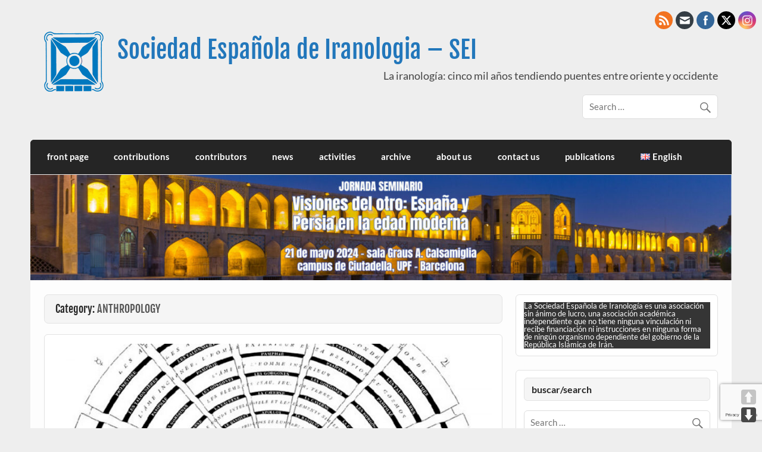

--- FILE ---
content_type: text/html; charset=utf-8
request_url: https://www.google.com/recaptcha/api2/anchor?ar=1&k=6LcK1HAmAAAAAEkJBzCkoNSfGhW3bIu9oxkcZVOO&co=aHR0cHM6Ly9pcmFub2xvZ2lhLmVzOjQ0Mw..&hl=en&v=PoyoqOPhxBO7pBk68S4YbpHZ&size=invisible&anchor-ms=20000&execute-ms=30000&cb=l0wpjzxnqcs9
body_size: 48772
content:
<!DOCTYPE HTML><html dir="ltr" lang="en"><head><meta http-equiv="Content-Type" content="text/html; charset=UTF-8">
<meta http-equiv="X-UA-Compatible" content="IE=edge">
<title>reCAPTCHA</title>
<style type="text/css">
/* cyrillic-ext */
@font-face {
  font-family: 'Roboto';
  font-style: normal;
  font-weight: 400;
  font-stretch: 100%;
  src: url(//fonts.gstatic.com/s/roboto/v48/KFO7CnqEu92Fr1ME7kSn66aGLdTylUAMa3GUBHMdazTgWw.woff2) format('woff2');
  unicode-range: U+0460-052F, U+1C80-1C8A, U+20B4, U+2DE0-2DFF, U+A640-A69F, U+FE2E-FE2F;
}
/* cyrillic */
@font-face {
  font-family: 'Roboto';
  font-style: normal;
  font-weight: 400;
  font-stretch: 100%;
  src: url(//fonts.gstatic.com/s/roboto/v48/KFO7CnqEu92Fr1ME7kSn66aGLdTylUAMa3iUBHMdazTgWw.woff2) format('woff2');
  unicode-range: U+0301, U+0400-045F, U+0490-0491, U+04B0-04B1, U+2116;
}
/* greek-ext */
@font-face {
  font-family: 'Roboto';
  font-style: normal;
  font-weight: 400;
  font-stretch: 100%;
  src: url(//fonts.gstatic.com/s/roboto/v48/KFO7CnqEu92Fr1ME7kSn66aGLdTylUAMa3CUBHMdazTgWw.woff2) format('woff2');
  unicode-range: U+1F00-1FFF;
}
/* greek */
@font-face {
  font-family: 'Roboto';
  font-style: normal;
  font-weight: 400;
  font-stretch: 100%;
  src: url(//fonts.gstatic.com/s/roboto/v48/KFO7CnqEu92Fr1ME7kSn66aGLdTylUAMa3-UBHMdazTgWw.woff2) format('woff2');
  unicode-range: U+0370-0377, U+037A-037F, U+0384-038A, U+038C, U+038E-03A1, U+03A3-03FF;
}
/* math */
@font-face {
  font-family: 'Roboto';
  font-style: normal;
  font-weight: 400;
  font-stretch: 100%;
  src: url(//fonts.gstatic.com/s/roboto/v48/KFO7CnqEu92Fr1ME7kSn66aGLdTylUAMawCUBHMdazTgWw.woff2) format('woff2');
  unicode-range: U+0302-0303, U+0305, U+0307-0308, U+0310, U+0312, U+0315, U+031A, U+0326-0327, U+032C, U+032F-0330, U+0332-0333, U+0338, U+033A, U+0346, U+034D, U+0391-03A1, U+03A3-03A9, U+03B1-03C9, U+03D1, U+03D5-03D6, U+03F0-03F1, U+03F4-03F5, U+2016-2017, U+2034-2038, U+203C, U+2040, U+2043, U+2047, U+2050, U+2057, U+205F, U+2070-2071, U+2074-208E, U+2090-209C, U+20D0-20DC, U+20E1, U+20E5-20EF, U+2100-2112, U+2114-2115, U+2117-2121, U+2123-214F, U+2190, U+2192, U+2194-21AE, U+21B0-21E5, U+21F1-21F2, U+21F4-2211, U+2213-2214, U+2216-22FF, U+2308-230B, U+2310, U+2319, U+231C-2321, U+2336-237A, U+237C, U+2395, U+239B-23B7, U+23D0, U+23DC-23E1, U+2474-2475, U+25AF, U+25B3, U+25B7, U+25BD, U+25C1, U+25CA, U+25CC, U+25FB, U+266D-266F, U+27C0-27FF, U+2900-2AFF, U+2B0E-2B11, U+2B30-2B4C, U+2BFE, U+3030, U+FF5B, U+FF5D, U+1D400-1D7FF, U+1EE00-1EEFF;
}
/* symbols */
@font-face {
  font-family: 'Roboto';
  font-style: normal;
  font-weight: 400;
  font-stretch: 100%;
  src: url(//fonts.gstatic.com/s/roboto/v48/KFO7CnqEu92Fr1ME7kSn66aGLdTylUAMaxKUBHMdazTgWw.woff2) format('woff2');
  unicode-range: U+0001-000C, U+000E-001F, U+007F-009F, U+20DD-20E0, U+20E2-20E4, U+2150-218F, U+2190, U+2192, U+2194-2199, U+21AF, U+21E6-21F0, U+21F3, U+2218-2219, U+2299, U+22C4-22C6, U+2300-243F, U+2440-244A, U+2460-24FF, U+25A0-27BF, U+2800-28FF, U+2921-2922, U+2981, U+29BF, U+29EB, U+2B00-2BFF, U+4DC0-4DFF, U+FFF9-FFFB, U+10140-1018E, U+10190-1019C, U+101A0, U+101D0-101FD, U+102E0-102FB, U+10E60-10E7E, U+1D2C0-1D2D3, U+1D2E0-1D37F, U+1F000-1F0FF, U+1F100-1F1AD, U+1F1E6-1F1FF, U+1F30D-1F30F, U+1F315, U+1F31C, U+1F31E, U+1F320-1F32C, U+1F336, U+1F378, U+1F37D, U+1F382, U+1F393-1F39F, U+1F3A7-1F3A8, U+1F3AC-1F3AF, U+1F3C2, U+1F3C4-1F3C6, U+1F3CA-1F3CE, U+1F3D4-1F3E0, U+1F3ED, U+1F3F1-1F3F3, U+1F3F5-1F3F7, U+1F408, U+1F415, U+1F41F, U+1F426, U+1F43F, U+1F441-1F442, U+1F444, U+1F446-1F449, U+1F44C-1F44E, U+1F453, U+1F46A, U+1F47D, U+1F4A3, U+1F4B0, U+1F4B3, U+1F4B9, U+1F4BB, U+1F4BF, U+1F4C8-1F4CB, U+1F4D6, U+1F4DA, U+1F4DF, U+1F4E3-1F4E6, U+1F4EA-1F4ED, U+1F4F7, U+1F4F9-1F4FB, U+1F4FD-1F4FE, U+1F503, U+1F507-1F50B, U+1F50D, U+1F512-1F513, U+1F53E-1F54A, U+1F54F-1F5FA, U+1F610, U+1F650-1F67F, U+1F687, U+1F68D, U+1F691, U+1F694, U+1F698, U+1F6AD, U+1F6B2, U+1F6B9-1F6BA, U+1F6BC, U+1F6C6-1F6CF, U+1F6D3-1F6D7, U+1F6E0-1F6EA, U+1F6F0-1F6F3, U+1F6F7-1F6FC, U+1F700-1F7FF, U+1F800-1F80B, U+1F810-1F847, U+1F850-1F859, U+1F860-1F887, U+1F890-1F8AD, U+1F8B0-1F8BB, U+1F8C0-1F8C1, U+1F900-1F90B, U+1F93B, U+1F946, U+1F984, U+1F996, U+1F9E9, U+1FA00-1FA6F, U+1FA70-1FA7C, U+1FA80-1FA89, U+1FA8F-1FAC6, U+1FACE-1FADC, U+1FADF-1FAE9, U+1FAF0-1FAF8, U+1FB00-1FBFF;
}
/* vietnamese */
@font-face {
  font-family: 'Roboto';
  font-style: normal;
  font-weight: 400;
  font-stretch: 100%;
  src: url(//fonts.gstatic.com/s/roboto/v48/KFO7CnqEu92Fr1ME7kSn66aGLdTylUAMa3OUBHMdazTgWw.woff2) format('woff2');
  unicode-range: U+0102-0103, U+0110-0111, U+0128-0129, U+0168-0169, U+01A0-01A1, U+01AF-01B0, U+0300-0301, U+0303-0304, U+0308-0309, U+0323, U+0329, U+1EA0-1EF9, U+20AB;
}
/* latin-ext */
@font-face {
  font-family: 'Roboto';
  font-style: normal;
  font-weight: 400;
  font-stretch: 100%;
  src: url(//fonts.gstatic.com/s/roboto/v48/KFO7CnqEu92Fr1ME7kSn66aGLdTylUAMa3KUBHMdazTgWw.woff2) format('woff2');
  unicode-range: U+0100-02BA, U+02BD-02C5, U+02C7-02CC, U+02CE-02D7, U+02DD-02FF, U+0304, U+0308, U+0329, U+1D00-1DBF, U+1E00-1E9F, U+1EF2-1EFF, U+2020, U+20A0-20AB, U+20AD-20C0, U+2113, U+2C60-2C7F, U+A720-A7FF;
}
/* latin */
@font-face {
  font-family: 'Roboto';
  font-style: normal;
  font-weight: 400;
  font-stretch: 100%;
  src: url(//fonts.gstatic.com/s/roboto/v48/KFO7CnqEu92Fr1ME7kSn66aGLdTylUAMa3yUBHMdazQ.woff2) format('woff2');
  unicode-range: U+0000-00FF, U+0131, U+0152-0153, U+02BB-02BC, U+02C6, U+02DA, U+02DC, U+0304, U+0308, U+0329, U+2000-206F, U+20AC, U+2122, U+2191, U+2193, U+2212, U+2215, U+FEFF, U+FFFD;
}
/* cyrillic-ext */
@font-face {
  font-family: 'Roboto';
  font-style: normal;
  font-weight: 500;
  font-stretch: 100%;
  src: url(//fonts.gstatic.com/s/roboto/v48/KFO7CnqEu92Fr1ME7kSn66aGLdTylUAMa3GUBHMdazTgWw.woff2) format('woff2');
  unicode-range: U+0460-052F, U+1C80-1C8A, U+20B4, U+2DE0-2DFF, U+A640-A69F, U+FE2E-FE2F;
}
/* cyrillic */
@font-face {
  font-family: 'Roboto';
  font-style: normal;
  font-weight: 500;
  font-stretch: 100%;
  src: url(//fonts.gstatic.com/s/roboto/v48/KFO7CnqEu92Fr1ME7kSn66aGLdTylUAMa3iUBHMdazTgWw.woff2) format('woff2');
  unicode-range: U+0301, U+0400-045F, U+0490-0491, U+04B0-04B1, U+2116;
}
/* greek-ext */
@font-face {
  font-family: 'Roboto';
  font-style: normal;
  font-weight: 500;
  font-stretch: 100%;
  src: url(//fonts.gstatic.com/s/roboto/v48/KFO7CnqEu92Fr1ME7kSn66aGLdTylUAMa3CUBHMdazTgWw.woff2) format('woff2');
  unicode-range: U+1F00-1FFF;
}
/* greek */
@font-face {
  font-family: 'Roboto';
  font-style: normal;
  font-weight: 500;
  font-stretch: 100%;
  src: url(//fonts.gstatic.com/s/roboto/v48/KFO7CnqEu92Fr1ME7kSn66aGLdTylUAMa3-UBHMdazTgWw.woff2) format('woff2');
  unicode-range: U+0370-0377, U+037A-037F, U+0384-038A, U+038C, U+038E-03A1, U+03A3-03FF;
}
/* math */
@font-face {
  font-family: 'Roboto';
  font-style: normal;
  font-weight: 500;
  font-stretch: 100%;
  src: url(//fonts.gstatic.com/s/roboto/v48/KFO7CnqEu92Fr1ME7kSn66aGLdTylUAMawCUBHMdazTgWw.woff2) format('woff2');
  unicode-range: U+0302-0303, U+0305, U+0307-0308, U+0310, U+0312, U+0315, U+031A, U+0326-0327, U+032C, U+032F-0330, U+0332-0333, U+0338, U+033A, U+0346, U+034D, U+0391-03A1, U+03A3-03A9, U+03B1-03C9, U+03D1, U+03D5-03D6, U+03F0-03F1, U+03F4-03F5, U+2016-2017, U+2034-2038, U+203C, U+2040, U+2043, U+2047, U+2050, U+2057, U+205F, U+2070-2071, U+2074-208E, U+2090-209C, U+20D0-20DC, U+20E1, U+20E5-20EF, U+2100-2112, U+2114-2115, U+2117-2121, U+2123-214F, U+2190, U+2192, U+2194-21AE, U+21B0-21E5, U+21F1-21F2, U+21F4-2211, U+2213-2214, U+2216-22FF, U+2308-230B, U+2310, U+2319, U+231C-2321, U+2336-237A, U+237C, U+2395, U+239B-23B7, U+23D0, U+23DC-23E1, U+2474-2475, U+25AF, U+25B3, U+25B7, U+25BD, U+25C1, U+25CA, U+25CC, U+25FB, U+266D-266F, U+27C0-27FF, U+2900-2AFF, U+2B0E-2B11, U+2B30-2B4C, U+2BFE, U+3030, U+FF5B, U+FF5D, U+1D400-1D7FF, U+1EE00-1EEFF;
}
/* symbols */
@font-face {
  font-family: 'Roboto';
  font-style: normal;
  font-weight: 500;
  font-stretch: 100%;
  src: url(//fonts.gstatic.com/s/roboto/v48/KFO7CnqEu92Fr1ME7kSn66aGLdTylUAMaxKUBHMdazTgWw.woff2) format('woff2');
  unicode-range: U+0001-000C, U+000E-001F, U+007F-009F, U+20DD-20E0, U+20E2-20E4, U+2150-218F, U+2190, U+2192, U+2194-2199, U+21AF, U+21E6-21F0, U+21F3, U+2218-2219, U+2299, U+22C4-22C6, U+2300-243F, U+2440-244A, U+2460-24FF, U+25A0-27BF, U+2800-28FF, U+2921-2922, U+2981, U+29BF, U+29EB, U+2B00-2BFF, U+4DC0-4DFF, U+FFF9-FFFB, U+10140-1018E, U+10190-1019C, U+101A0, U+101D0-101FD, U+102E0-102FB, U+10E60-10E7E, U+1D2C0-1D2D3, U+1D2E0-1D37F, U+1F000-1F0FF, U+1F100-1F1AD, U+1F1E6-1F1FF, U+1F30D-1F30F, U+1F315, U+1F31C, U+1F31E, U+1F320-1F32C, U+1F336, U+1F378, U+1F37D, U+1F382, U+1F393-1F39F, U+1F3A7-1F3A8, U+1F3AC-1F3AF, U+1F3C2, U+1F3C4-1F3C6, U+1F3CA-1F3CE, U+1F3D4-1F3E0, U+1F3ED, U+1F3F1-1F3F3, U+1F3F5-1F3F7, U+1F408, U+1F415, U+1F41F, U+1F426, U+1F43F, U+1F441-1F442, U+1F444, U+1F446-1F449, U+1F44C-1F44E, U+1F453, U+1F46A, U+1F47D, U+1F4A3, U+1F4B0, U+1F4B3, U+1F4B9, U+1F4BB, U+1F4BF, U+1F4C8-1F4CB, U+1F4D6, U+1F4DA, U+1F4DF, U+1F4E3-1F4E6, U+1F4EA-1F4ED, U+1F4F7, U+1F4F9-1F4FB, U+1F4FD-1F4FE, U+1F503, U+1F507-1F50B, U+1F50D, U+1F512-1F513, U+1F53E-1F54A, U+1F54F-1F5FA, U+1F610, U+1F650-1F67F, U+1F687, U+1F68D, U+1F691, U+1F694, U+1F698, U+1F6AD, U+1F6B2, U+1F6B9-1F6BA, U+1F6BC, U+1F6C6-1F6CF, U+1F6D3-1F6D7, U+1F6E0-1F6EA, U+1F6F0-1F6F3, U+1F6F7-1F6FC, U+1F700-1F7FF, U+1F800-1F80B, U+1F810-1F847, U+1F850-1F859, U+1F860-1F887, U+1F890-1F8AD, U+1F8B0-1F8BB, U+1F8C0-1F8C1, U+1F900-1F90B, U+1F93B, U+1F946, U+1F984, U+1F996, U+1F9E9, U+1FA00-1FA6F, U+1FA70-1FA7C, U+1FA80-1FA89, U+1FA8F-1FAC6, U+1FACE-1FADC, U+1FADF-1FAE9, U+1FAF0-1FAF8, U+1FB00-1FBFF;
}
/* vietnamese */
@font-face {
  font-family: 'Roboto';
  font-style: normal;
  font-weight: 500;
  font-stretch: 100%;
  src: url(//fonts.gstatic.com/s/roboto/v48/KFO7CnqEu92Fr1ME7kSn66aGLdTylUAMa3OUBHMdazTgWw.woff2) format('woff2');
  unicode-range: U+0102-0103, U+0110-0111, U+0128-0129, U+0168-0169, U+01A0-01A1, U+01AF-01B0, U+0300-0301, U+0303-0304, U+0308-0309, U+0323, U+0329, U+1EA0-1EF9, U+20AB;
}
/* latin-ext */
@font-face {
  font-family: 'Roboto';
  font-style: normal;
  font-weight: 500;
  font-stretch: 100%;
  src: url(//fonts.gstatic.com/s/roboto/v48/KFO7CnqEu92Fr1ME7kSn66aGLdTylUAMa3KUBHMdazTgWw.woff2) format('woff2');
  unicode-range: U+0100-02BA, U+02BD-02C5, U+02C7-02CC, U+02CE-02D7, U+02DD-02FF, U+0304, U+0308, U+0329, U+1D00-1DBF, U+1E00-1E9F, U+1EF2-1EFF, U+2020, U+20A0-20AB, U+20AD-20C0, U+2113, U+2C60-2C7F, U+A720-A7FF;
}
/* latin */
@font-face {
  font-family: 'Roboto';
  font-style: normal;
  font-weight: 500;
  font-stretch: 100%;
  src: url(//fonts.gstatic.com/s/roboto/v48/KFO7CnqEu92Fr1ME7kSn66aGLdTylUAMa3yUBHMdazQ.woff2) format('woff2');
  unicode-range: U+0000-00FF, U+0131, U+0152-0153, U+02BB-02BC, U+02C6, U+02DA, U+02DC, U+0304, U+0308, U+0329, U+2000-206F, U+20AC, U+2122, U+2191, U+2193, U+2212, U+2215, U+FEFF, U+FFFD;
}
/* cyrillic-ext */
@font-face {
  font-family: 'Roboto';
  font-style: normal;
  font-weight: 900;
  font-stretch: 100%;
  src: url(//fonts.gstatic.com/s/roboto/v48/KFO7CnqEu92Fr1ME7kSn66aGLdTylUAMa3GUBHMdazTgWw.woff2) format('woff2');
  unicode-range: U+0460-052F, U+1C80-1C8A, U+20B4, U+2DE0-2DFF, U+A640-A69F, U+FE2E-FE2F;
}
/* cyrillic */
@font-face {
  font-family: 'Roboto';
  font-style: normal;
  font-weight: 900;
  font-stretch: 100%;
  src: url(//fonts.gstatic.com/s/roboto/v48/KFO7CnqEu92Fr1ME7kSn66aGLdTylUAMa3iUBHMdazTgWw.woff2) format('woff2');
  unicode-range: U+0301, U+0400-045F, U+0490-0491, U+04B0-04B1, U+2116;
}
/* greek-ext */
@font-face {
  font-family: 'Roboto';
  font-style: normal;
  font-weight: 900;
  font-stretch: 100%;
  src: url(//fonts.gstatic.com/s/roboto/v48/KFO7CnqEu92Fr1ME7kSn66aGLdTylUAMa3CUBHMdazTgWw.woff2) format('woff2');
  unicode-range: U+1F00-1FFF;
}
/* greek */
@font-face {
  font-family: 'Roboto';
  font-style: normal;
  font-weight: 900;
  font-stretch: 100%;
  src: url(//fonts.gstatic.com/s/roboto/v48/KFO7CnqEu92Fr1ME7kSn66aGLdTylUAMa3-UBHMdazTgWw.woff2) format('woff2');
  unicode-range: U+0370-0377, U+037A-037F, U+0384-038A, U+038C, U+038E-03A1, U+03A3-03FF;
}
/* math */
@font-face {
  font-family: 'Roboto';
  font-style: normal;
  font-weight: 900;
  font-stretch: 100%;
  src: url(//fonts.gstatic.com/s/roboto/v48/KFO7CnqEu92Fr1ME7kSn66aGLdTylUAMawCUBHMdazTgWw.woff2) format('woff2');
  unicode-range: U+0302-0303, U+0305, U+0307-0308, U+0310, U+0312, U+0315, U+031A, U+0326-0327, U+032C, U+032F-0330, U+0332-0333, U+0338, U+033A, U+0346, U+034D, U+0391-03A1, U+03A3-03A9, U+03B1-03C9, U+03D1, U+03D5-03D6, U+03F0-03F1, U+03F4-03F5, U+2016-2017, U+2034-2038, U+203C, U+2040, U+2043, U+2047, U+2050, U+2057, U+205F, U+2070-2071, U+2074-208E, U+2090-209C, U+20D0-20DC, U+20E1, U+20E5-20EF, U+2100-2112, U+2114-2115, U+2117-2121, U+2123-214F, U+2190, U+2192, U+2194-21AE, U+21B0-21E5, U+21F1-21F2, U+21F4-2211, U+2213-2214, U+2216-22FF, U+2308-230B, U+2310, U+2319, U+231C-2321, U+2336-237A, U+237C, U+2395, U+239B-23B7, U+23D0, U+23DC-23E1, U+2474-2475, U+25AF, U+25B3, U+25B7, U+25BD, U+25C1, U+25CA, U+25CC, U+25FB, U+266D-266F, U+27C0-27FF, U+2900-2AFF, U+2B0E-2B11, U+2B30-2B4C, U+2BFE, U+3030, U+FF5B, U+FF5D, U+1D400-1D7FF, U+1EE00-1EEFF;
}
/* symbols */
@font-face {
  font-family: 'Roboto';
  font-style: normal;
  font-weight: 900;
  font-stretch: 100%;
  src: url(//fonts.gstatic.com/s/roboto/v48/KFO7CnqEu92Fr1ME7kSn66aGLdTylUAMaxKUBHMdazTgWw.woff2) format('woff2');
  unicode-range: U+0001-000C, U+000E-001F, U+007F-009F, U+20DD-20E0, U+20E2-20E4, U+2150-218F, U+2190, U+2192, U+2194-2199, U+21AF, U+21E6-21F0, U+21F3, U+2218-2219, U+2299, U+22C4-22C6, U+2300-243F, U+2440-244A, U+2460-24FF, U+25A0-27BF, U+2800-28FF, U+2921-2922, U+2981, U+29BF, U+29EB, U+2B00-2BFF, U+4DC0-4DFF, U+FFF9-FFFB, U+10140-1018E, U+10190-1019C, U+101A0, U+101D0-101FD, U+102E0-102FB, U+10E60-10E7E, U+1D2C0-1D2D3, U+1D2E0-1D37F, U+1F000-1F0FF, U+1F100-1F1AD, U+1F1E6-1F1FF, U+1F30D-1F30F, U+1F315, U+1F31C, U+1F31E, U+1F320-1F32C, U+1F336, U+1F378, U+1F37D, U+1F382, U+1F393-1F39F, U+1F3A7-1F3A8, U+1F3AC-1F3AF, U+1F3C2, U+1F3C4-1F3C6, U+1F3CA-1F3CE, U+1F3D4-1F3E0, U+1F3ED, U+1F3F1-1F3F3, U+1F3F5-1F3F7, U+1F408, U+1F415, U+1F41F, U+1F426, U+1F43F, U+1F441-1F442, U+1F444, U+1F446-1F449, U+1F44C-1F44E, U+1F453, U+1F46A, U+1F47D, U+1F4A3, U+1F4B0, U+1F4B3, U+1F4B9, U+1F4BB, U+1F4BF, U+1F4C8-1F4CB, U+1F4D6, U+1F4DA, U+1F4DF, U+1F4E3-1F4E6, U+1F4EA-1F4ED, U+1F4F7, U+1F4F9-1F4FB, U+1F4FD-1F4FE, U+1F503, U+1F507-1F50B, U+1F50D, U+1F512-1F513, U+1F53E-1F54A, U+1F54F-1F5FA, U+1F610, U+1F650-1F67F, U+1F687, U+1F68D, U+1F691, U+1F694, U+1F698, U+1F6AD, U+1F6B2, U+1F6B9-1F6BA, U+1F6BC, U+1F6C6-1F6CF, U+1F6D3-1F6D7, U+1F6E0-1F6EA, U+1F6F0-1F6F3, U+1F6F7-1F6FC, U+1F700-1F7FF, U+1F800-1F80B, U+1F810-1F847, U+1F850-1F859, U+1F860-1F887, U+1F890-1F8AD, U+1F8B0-1F8BB, U+1F8C0-1F8C1, U+1F900-1F90B, U+1F93B, U+1F946, U+1F984, U+1F996, U+1F9E9, U+1FA00-1FA6F, U+1FA70-1FA7C, U+1FA80-1FA89, U+1FA8F-1FAC6, U+1FACE-1FADC, U+1FADF-1FAE9, U+1FAF0-1FAF8, U+1FB00-1FBFF;
}
/* vietnamese */
@font-face {
  font-family: 'Roboto';
  font-style: normal;
  font-weight: 900;
  font-stretch: 100%;
  src: url(//fonts.gstatic.com/s/roboto/v48/KFO7CnqEu92Fr1ME7kSn66aGLdTylUAMa3OUBHMdazTgWw.woff2) format('woff2');
  unicode-range: U+0102-0103, U+0110-0111, U+0128-0129, U+0168-0169, U+01A0-01A1, U+01AF-01B0, U+0300-0301, U+0303-0304, U+0308-0309, U+0323, U+0329, U+1EA0-1EF9, U+20AB;
}
/* latin-ext */
@font-face {
  font-family: 'Roboto';
  font-style: normal;
  font-weight: 900;
  font-stretch: 100%;
  src: url(//fonts.gstatic.com/s/roboto/v48/KFO7CnqEu92Fr1ME7kSn66aGLdTylUAMa3KUBHMdazTgWw.woff2) format('woff2');
  unicode-range: U+0100-02BA, U+02BD-02C5, U+02C7-02CC, U+02CE-02D7, U+02DD-02FF, U+0304, U+0308, U+0329, U+1D00-1DBF, U+1E00-1E9F, U+1EF2-1EFF, U+2020, U+20A0-20AB, U+20AD-20C0, U+2113, U+2C60-2C7F, U+A720-A7FF;
}
/* latin */
@font-face {
  font-family: 'Roboto';
  font-style: normal;
  font-weight: 900;
  font-stretch: 100%;
  src: url(//fonts.gstatic.com/s/roboto/v48/KFO7CnqEu92Fr1ME7kSn66aGLdTylUAMa3yUBHMdazQ.woff2) format('woff2');
  unicode-range: U+0000-00FF, U+0131, U+0152-0153, U+02BB-02BC, U+02C6, U+02DA, U+02DC, U+0304, U+0308, U+0329, U+2000-206F, U+20AC, U+2122, U+2191, U+2193, U+2212, U+2215, U+FEFF, U+FFFD;
}

</style>
<link rel="stylesheet" type="text/css" href="https://www.gstatic.com/recaptcha/releases/PoyoqOPhxBO7pBk68S4YbpHZ/styles__ltr.css">
<script nonce="3FRnu2DJwltlFbfG3cLY8A" type="text/javascript">window['__recaptcha_api'] = 'https://www.google.com/recaptcha/api2/';</script>
<script type="text/javascript" src="https://www.gstatic.com/recaptcha/releases/PoyoqOPhxBO7pBk68S4YbpHZ/recaptcha__en.js" nonce="3FRnu2DJwltlFbfG3cLY8A">
      
    </script></head>
<body><div id="rc-anchor-alert" class="rc-anchor-alert"></div>
<input type="hidden" id="recaptcha-token" value="[base64]">
<script type="text/javascript" nonce="3FRnu2DJwltlFbfG3cLY8A">
      recaptcha.anchor.Main.init("[\x22ainput\x22,[\x22bgdata\x22,\x22\x22,\[base64]/[base64]/[base64]/[base64]/[base64]/[base64]/KGcoTywyNTMsTy5PKSxVRyhPLEMpKTpnKE8sMjUzLEMpLE8pKSxsKSksTykpfSxieT1mdW5jdGlvbihDLE8sdSxsKXtmb3IobD0odT1SKEMpLDApO08+MDtPLS0pbD1sPDw4fFooQyk7ZyhDLHUsbCl9LFVHPWZ1bmN0aW9uKEMsTyl7Qy5pLmxlbmd0aD4xMDQ/[base64]/[base64]/[base64]/[base64]/[base64]/[base64]/[base64]\\u003d\x22,\[base64]\\u003d\\u003d\x22,\x22w4lcaFbCtDHCgcO4wqnDsR8fdjlgwoR4DsKNw7RfUsOgwqltwr5JX8O/IRVMwqvDjsKEIMOAw75XaSfCrx7Chz3Ckm8NVjvCtX7DvMOgcVYlw6V4wpvCiVVtSQMrVsKOPyfCgMO2acOQwpFnecOWw4ojw57DuMOVw68jw4INw4Mib8KEw6MRFlrDmgRmwpYyw7nCrsOGNRkPTMOFGg/DkXzCqS16BTkzwoB3wrzCvhjDrBHDrUR9wq3CnH3Dk2FAwosFwrjCvjfDnMKLw4QnBHYLL8KSw6DCjsOWw6bDucOYwoHCtmofasOqw4BUw5PDocKJFVVywoXDmVAtXMK2w6LCt8OiNMOhwqAAO8ONAsKLandTw4UsHMO8w6nDmxfCqsOEeCQDTRYFw7/CvhBJwqLDvSRIU8Kdwr1gRsOvw77DllnDqsOPwrXDunZNNibDocKsK1HDhnhHKTbDqMOmwoPDisO7wrPCqD/[base64]/[base64]/CjcOPSzfCnAohwrfCnF0bwpJUw6DDicKAw6IOBcO2wpHDvHbDrm7DlsKcMkt1acOpw5LDuMKyCWV6w4zCk8Kdwrh2L8Oww5jDl0hcw5DDiRc6wo3Dhyo2woJtA8K2wrkOw5llb8Obe2jCggFdd8KTwoTCkcOAw4XCrsO1w6VEXC/[base64]/[base64]/wpDCnsKYA2fDlsKawp8bwp16w67ChMOxMkLCrMKeJcOdw6DCv8KjwoIkwrIANynCj8K4JX3CiDvChGQQNWVcc8Oqw5vDtHF1HX3DmsKMM8O5BcOJMxYTQ2wuAVXDilzDv8KCw6TCtcKPwplOw5PDojHCuSrCrhnCg8Oiw6PCs8KgwqVgwr8ODQN9VglPw4TDj2rDvC/DkDvCh8K7Nwt8cH9Fwrwlwop6XMKYw6ggb3bCssK4w4bCr8KqWcOtX8Kyw4fCrcKWwrDDoRTClcO3w77DmsKANXBpwpDCpMOwwq/DuAFOw4zDtsKGw7DCgBs+w7sqPMKpeQTCjsKBw4E8R8OtCUnDoUwqeRh1IsKFw6x0GzvCmEPCtR5CBktqZzzDrcOvwoHCgHDCkg09QDlTwokOMXATwoPCk8KVwpdDw4BZw6XCi8KMwrQQw7MqwpbDuz3CjBLCq8KqwpDDjBHCvn/DlMOwwr02wrlsw4JRMsOsw47DnRUhBsKqw6AWLsOnPMOKMcK/fksqN8KECsOFYnYlSChaw4Fkw6XDk3ggcMO/[base64]/CncOUIMKnw4DCjsOrw71zw4jCm8OYw7oYwqvCncOUw5DDqDdGw6nCnzfDisKiI27CiC7DvRzCtgdOJcKzHWXDoRZYw4Bmwp5AwoXDsmxNwoxFw7TDtcKOw4VewrLDisKrHBVMIcKiScOGRcKIwqHDgnzCgQTCpyArwo/CpG/Dom0QF8K7w4jCvMKiwrzCqMObw5/CjsO2ZMKbw7XDgFLDr2vDs8OYVMK2BsKAPAY1w7jDkTXDk8OXFsO4d8KeIiMoQsOXZMOMexLDsx5waMKNw5/DlsOZw5TCvUEiw64Ow5Qhw7VxwpbCpxjCgxchw5TClQXCoMO6fBYwwp19w6YfwrIfFcK3wq4ZRMKywqXCqsK3R8KuSXIAwrPCjMKGfwQtNCzClcOuw5jDnT3DkyTCm8KmEg7DvcOcw7DCpCwbZMO4wqovb1kdOsOHwrrDlw/Dg2dKw5dzQcOfShITw7jDj8O3dyYnUyHCtcKnTEPDlnHCpMKOQMOid108wqhaUMKuwoHClxc9OsO4NcO0KEHCvsO/[base64]/LsKTw4B1wo0jXmdAN1d4DhXCt8OZF10Rwq3CjMKJLMKkU2PCnAzChyg0cS7DnsKjd8KVacO+wq3CiUvDkhtaw6LCqnTCkcKmw7AhV8O4wqx8wpktwpfDlsOJw5HDisK5AcOnFSEvQsOSfGZbOsKbw77Du2/[base64]/BMOswovDmnLCn1TDhcK5wrfChMKiwq5gfsOYwqzDnX8kDy/Coww+w7gRwqV6woDCkH7DqcOZwofDllVUwqjCicOxOGXCt8Ohw458wpbCtTJ7w5lLw48Jw7BXw7nDuMOaaMOvwrwMwpF/G8KUXMKFZjPCpCXDiMOwT8O/dsKUwpJQw7h0G8O8w6EkwpVIw7AqOcKHw73CmsKjRFgbw6BNwoDCm8OUYMOew7PDl8OTwpFawpzCkMKbw4nDlMOxMCINwrZtw4wOB1Rgw5lHA8KIOMOawqddwpZcwpDCu8KOwrsqKMK/wpfCi8K/P2/DmMK1RRFPw5lAJB3CrsOxDMKjwp3DusKqwrvDlSYzw57Ci8KawqsJw4jCgjbDgcOkwoTCgMK7wo8gAmvDoXZaTMOMZsKpXsK0NsOUasOVw5IdFw/[base64]/[base64]/[base64]/CnGvDscO7woPCosKWwpDDm8Kdw61CasKkAldHwrsCUz5Bw7A/w7TCiMO7w6phL8KKbcO7KMKCEhnCi3/CjAZ8wpLCnsOVTDEHTWLDgwg+DH/Ci8KLUVXCrTzDi0jDpSkhwoQ9aXXCkcK0XMK5wonDr8Kzw5DCjVYDHMKoQR/DlsKbw6/CnQHCvQbClMOeYsOAVcKvw5F3woXClj9OFi95w400wpp0fWIlewVgw4Qewrx3w4/[base64]/Dq3QjU1vDkTlrwpU0NcObw4dzw7hSwqoTw7EYw6xsO8O+w6o6w7rCpBlmO3XCncK2FMKlK8O7w7REGcOLRnLChGEZw6rCtQvDjht7wqUZwrxWMxo2KA3DgTfDt8ORHcODVgLDpMKHwpRMAjtdw5DCusKTeR/DjB1cw7fDl8KcwrDCqcKyQ8KLfkR+QTFZwogiwq9Tw5MzwqLDsH/CuX3DqAo3w6/CnFJiw6J+a15zw7PClSzDmMKXFXR9LVPDk0/Cr8KqKHLCl8O/w4dyKEEjwrJDCMKuTcKVw5Rzw6sJTcOMQcK3wohSwp3CnUvCosKGwrMyaMKfw5RMRkXCpnNcEsOFTMOGJsO9Q8KtS27DsirDv2jDlzvDiT7DhcOzw5tMwrxNwofChsKGw4TCiX95w5ETAsKWworCisK2wo/[base64]/CuELDtMKATcKDw79CQyEVwrE0VUllQ8OxTikFwpXDpWpNwp90b8KjYSNqLcOnw7zDkMOiwovDm8OfSsOtwpEIb8Kww73Dn8OdwrTDsUkVWTDDomEBwoXCn0HDsi9twrIzN8OJwpPDu8Osw67CgcOyJX3DuCITw6fDuMOFJcOnw5k3w7LDjWHDiS/Dj3/CultjdsO1S0HDqRZyw6zDrFUQwp9kw41gP2nDnsKnEsK8UMKET8OqY8KTMcOfXy1wB8KDVcKydkVUwqjDngPCkyjCtz/ClBPDhGJjw6EbPcOLfXwHwpnDqydwEFjCjgIzw6zDunPDj8Oxw47DukYBw6XChQRRwqHCocOgwp/DlsOzaXDCsMKmayQBw5h3wqlDwrTDmlvCtSHDhk9BWcK8w45XcsKDwqAXU13CmsKWMx8kB8Kqw5HCoCnCrydVJFVzw4bCnMOFYsOcw6RWwpUcwr4/w71+UsO5w7HDucOdfCbDsMODwo/ClMKjHAXCs8KHwoPChkzDkEfDusO+AzweWcKLw61hw4/DsH/DosOAScKCeQXDpFbDvsKwbMO8CBRSw7ojLcKWw488VsKnBjt8wrXCrcOow6d/wrgbNj3DhlR/[base64]/Dn1EGwojCssKfT8K4wrPDow3Cs8KPwrfDjcO5BkTCk8ODeHciwoZzLCHCpMKNw5DCtsOwP3dXw5oJw6/Ds15Ww5AQd2XCiyFhw7jDlEzDrDLDtcKuY2HDsMObwoXDvcKew6gxWiARw58oF8O0M8O/[base64]/DnQnCpsKHw4HCj3xIGE8Mw5deaSrDkcKJS0k2AiAWwrcFw5bDi8OUFB/Cp8KrKlzDrMO9w53CpUbDt8KFasOaYcK9wohzwo83w7/DuD3DuFvDr8KJw59Dcm5rG8KvwoHDgnrDq8KiRh3Dj30swrbCtsODwpQ8woDCqcORwo/[base64]/wqXCkMKhwopJwrbDhMKmw4VdwptBwrt4w4zDrWVkw7hYw5zDlsKZwr3CkBDDsBjCugbDmELDtMOawqbCi8KNwrZ6fjYyLBFmXF7DmFrDncORwrXDrsKpQMKxw6pnNznDjXYsTS7DjlNPeMO/PMK1BxzDjGXCpFXCiCnDnQXChcKMVV5Rwq7DqMK1AjzCoMKjT8KOwqN7wrbDvcO0wr/[base64]/DlTXCqF/DpcO1wowIJzABwrTCtsKoFsOzesOKw5LDgsOGeW9ldR/[base64]/[base64]/DvMKsw5PCusOPwrDDl8KeCcOnw5HDkX7DiH7ChUQKw5ZLwo7Ck0EvwqrClsKOw6nDsCRNBWl9DsOoUsK1cMOKDcK6DRNRwqhdw4wbwrxhNhHDu0w7J8KHMcOAw4ttwoPCq8K1SELDpGp5w5FEwoDCmGMPw59bwqoKNB3Dk14jKUZJw6bDiMOBDsKILlfDrsO9wrVmw5/DgsOFLsKpwpAmw7kRDkw5wqBqPmHCiw7CvgXDqHzDoTXDglE+w7nCpGDCq8O0w7rChwzCpcOSVwBvwp1xw5wmwpDDpMOQVC8RwqU2woBBb8KRWMKpZMOoXDJWUMK1EwjDlMOPVcK5egQbwrPCncOpw5nDl8K+HyEowocRcjnDhEbDq8O/FsK1wqLDtSvDmsOvw41Ew7w/wo5jwpZrw6jCpyR3wp4URBhUwrLDtsOkw5fCv8K5wrjDv8Kfw4FdZVglZ8Knw5o7TVNfMjtZN3PCksKOwrQRLMKfw4MrdcK4fEnDgzDDpcO2wp7Colpawr3CrSABEcKTw6zClEcvFMOpQl/DjMKUw4vDhcKxH8O9W8Ovw4TCsl7Ds3hpBDvDgsKGJcKWwrHCnmDDgcKXw4xmw5nDqG7CiEnDp8O5fcOFwpYFZsOXwo3Dl8OtwpEHwrDCvWjCsxs1Sjw7S3kaPsOrXVXCtgrDrcOjwp3Dh8OTw4Usw5PCswhiw75dwr/[base64]/Du8KVaEfDgl0sw7nDoywmw7VQDn/DukV8wqg7Sw/DsibCu2bCg2AwN301RcOvw713WcOUFC/[base64]/[base64]/[base64]/w7Eyw7dfBcKEw4prWMO/AcK4woJqwo0hYRs7wr/Dlh1Iw7NbO8OZw5UAwo/DsXrCnRVZccO0w7YRwrQUBMOkwpHDuyvClwLDu8KJw73Dqkhkaw1ow7HDgSIzw5HCvxnCn2XCjFEJw7tHYcKuw658wptgw5oSJMKLw7XCh8KOwp9IeXrDvMOPfB4SRcOYT8OAAFjDsMOuEsKLTAxHe8K2ZU/Ch8Kcw7bDgsO3FATDv8OZw6nDkMKbDRELwq3Chm3CuWsuw40DNsKww7kVwqwJQMK4w5fCh0zCoQInwqHCh8OaGgrDpcO1w4kIDsOzHDHDpxPDq8Oyw7nCgirCosK+QBLCgRTDqBBUXsKjw48uw64Vw540wqF9wposTXlqJFRqKMK/w6LCgcOuIA/ChT3Cu8OGw4UvwrfDlsKrAyfCk0ZORcKeK8OmLBXDvnk1PsOlcRLDrEvCpGElwp45ZkrDmXBtw7pzGSzDtnLCtsKLVAzCow/CuH3CmsKeNwlTFkw/woJywqINwq5jRwVww53CjMKSwqDChBATw6cmwpvDlcKvw6Imw5bCj8OXU1ApwqN6Qhxnwq/Cu1RlQ8OcwrPCvHBrbWjDq1Uyw6/CjE44w63Cv8OfIXFRWArDvwzCkxQ0SRpww6VTwrEMK8ODw7TCr8Ksa1YCwqcMXBLCjMO9wrIywoJJwr/[base64]/CtXU9XMOtw5zChMO8BAzDilkeQMOCGWc3w4XDosOxAH7Cuyt6WcK9wrouUVw8Uj7Dv8KCwrRVbMOrAkfCkwXCpsKYwpxow5UNwr/DolTDjm83wqPCl8K9wo9hN8KhXsOAJC7CsMK7PlcXwqBDE1QhEXHDn8Omw7YjMQ94P8KZw7bChUPDmMOdw6hRw6kbwrLDpMKIXWUpdsKwPjLComzDl8OAw4cFL2/CjcOAUFXCvMOywrwvw6Vbwr12PCnDvsOhPMK2ScKcYi1AwrDDmA1/KDbChRZKK8KgETolwo7CoMKTPmnCicK0OMKEw6HCmMOmMMObwos2wonDucKfJ8OIw5jCtMKxWsKjA2XCkSLChSJjCMOiw4LCvsOjw7VrwoEVBcKPw75fFgzCgB5sPcO8EcK/[base64]/DkcKDwr/Ci0jDiMKOwo/DvGfDocOww7HCmQkmw5YNw4lnw4cIWnsKEMKywrdwwp/Dt8Ofw6jCtsKtbynDkMKEZhEUAsKcX8OhfcOhw7FhFsKMwrUXMjzDo8OUwobDiHUWwqTDkzLDoizCsjUxCH1vw73Cpg/[base64]/ClWZqG0dHw6gXwrrDrCbDuV/DtMO2wpUowr/CsXYkKgZmwpHCg05VF2NbQyDCvMOpwo5Mw61/wpoJbcKrf8Omw5w9w5c/eUTDnsOQw5Zvw7vChhltwps9QsKdw6zDpMOWQMKVN3vDocKlw7fDvXRxcFEywo04OsKTEcKCVB7CkMOow67DmMOlJMKgBXcdNn9uwrTCsy0+w4DCvV/CklUOwqHCiMOUw5fDrTPDqcKxW08EO8Ovw6jDjn0JwqbDnMO0wpzDrcKENmzCjntcNDYfKgzDjnLCq0LDvGMVwp06w53Du8OOZkUGw4TDgcOzw5MpWVvDocK/S8OKZcOMHsKlwrtqCU8Zw4tRw4vDoHLDu8KLVMOQw7rDksK8w4DDlgJTc0p9w69VO8K1w4sJIivDmUbCqMO3w7vCpMK8w5XCucKdMV3DicKAwqbDlnrChsOaGlDCnMO8wo3DqHzClzYhwogfw67DgcOvXVxpM2DCjsOwwpDCtcKSa8OYecO3d8K2VsKjOMO/TyDCkg5AGcKJwo7Dm8Kswo7Cumw3H8K4wrbDscOLaX8lwrTDg8KTInDCsXcKShHDmAEDS8OeOR3DsxYKdFzCmcK9fBLCt0s/wppZOsOTX8Kxw5PDl8OWwqBpwpHCjD/Cs8KXwpPCrHQJw6zCsMKgwrlGwrN3N8KJw44dL8OdS30fwrbCncKXw6xDwo4vwrLCusKeTcOPO8OrIsKLK8Kxw7k8HiDDijXDr8OMw7gLUcOqc8K9NjXDq8Kewpcuwr/[base64]/[base64]/DrzMgwo9Bw4XCsHLCqAJeS8OzfSA4w5XCq8KvEgzCli7Cp8OZw50Nwqk7w7AcZCLCgybDisKhw59wwpUOL3Riw6BFIcOtb8OPb8Okwohew4HDpQFhw4/DncKFcBzCkcOzw4E1wpDDj8KdU8O6f1jCpz7DvT/[base64]/Dn8OWAsOew47Cqh8eYhrCmUfDpxjDt8ORGcOsw5/DgA/DqinDkMOQMQIYbcKGFsKpYSYiCyUKw7fCp2lIwovCp8KSwrEzwqLCpsKIw60uFFZDMsOIw7bDjSVmFsOmSjMsOT8Zw5UvJcKNwq/[base64]/DrCk7wrlOID0EwrrDlGnCmcObHcO2w5zDnsKLwrfCkgHCg8K8R8O1w74Vw7TDisOJw7DCssKxVcKOdktRY8KRBSbDshbDlcKpEcONwqDDiMOMFR4Twq/[base64]/S1MpIVI0w5VbChjDgnoww4TDp1PChUt4SS/DjiDDhsOcw4oRwoTDssKiL8OjVilfUcOrw7MxNkbDt8OpOsKJwqzCowxJb8OJw7MxUMK/w5AwTwttwp1ww7rDl2hLCMOqw6DDu8OkIMKswrFKw55zwrw6w7IhMGdTwqHCksOdbTPCjTYMe8OJNMOUbcKEwq8HGz/[base64]/IsKsanhJw7tvDTxewqzDjMKKLhZ7wr92wppIw4ICO8OsW8O1w7HCrsKiwr7CjcOTw7EQwoHCikdgwpHDtz/Cn8KzJUXCpGvCr8ODKMOiDRc1w7IWw6JXL0jCpyR+w5shw7dWWSgqTsK+GsOQccOAF8Otw4E2w53Ci8OaUHTDiRsfwoAfB8O8w4bCnmY4cEXDpUTDnmRswqnCrlIUMsOPEALDn2fCtmQJPCfDjMOjw7R1ScKpH8KEwoRVwq81wrBjEWV1wrbDv8KawqjCjUpzwp/DqhFSOQBnLsOUwovDtlXChB0JwprCtjAIQWEECcORFHLDkcKzwp7Dk8KeZFHDpxx1F8KWwrF/WW7CkMK2wqt/HWVgSsO0w4DDjwjDq8OCwroNSCLCmENaw4xVwr0eA8OpLRfDrX7DssKjwpw0w5tLN07DrMKyTWvDvMKiw5TCrMKlawlkEsKCwoTDlngCVGo/w4s2BmzCgl/[base64]/DocOUVizDkMOowq3CgwHCncOewofCqcKFwoJDHiDCnMKrAsOzVAfDuMKfwoXCvmwJwqPDkg9/w5vCq1opwprCv8Krwo5lw7QdwqjDisKiWMO9wrvDjS9Pw70fwp1Yw77DkcKNw5Izw6xBBMOCNTjCun3DlsOowr8Vw6kZwqcawo8IfSh3CsOmR8KGwrM/HHjDuBfDqcODaG0VEcOqO0B5w4YPw7jDqsO8wovCtcKFFcKTWsOIUXzDpcKlL8Kyw5zCj8OeCcObwrjCnBzDl3zDuUTDhCsqP8O2P8KmchvDksOYBQcHwp/Ci2HCiTpVw4HDusOPw60GwoLCnsOAP8KsK8KSdcOQwp0rGy7DulMcdBDDoMOddx4DDsKcwp8Zwoo6V8OMw7tIw69aw6ZMR8OlMMKiw6c5Dyllw7Nqwp/Ct8OCYsO9ZQXCrsOhw7FGw5LDssKrWMORw6/[base64]/Zzp6Fj7ClsOjJsKiw5fDpB7DnhzDgcKMw5bCp3gLX8Kdw6LDkS7CpEXDucK1woDDocKZaWtpYyzDmEZOaTRaN8OGwrvCtHMWdkt6Fn/CrcKOVsO2YsObKMKbIsOuw6hbNRDDuMOBAFTCoMK4w4gQM8O8w4lzwoHCi2pGwqrDsUo1BsOsK8KOZ8OOdATCgFXCqXhGwpXDhznCqHMUC0bDi8KgGMOSew7Cv35AC8OGwohsdVrCgAYLw4VKwrrCrMOtwp5xGT/DhgPCs3sPw6HDiBsewpPDvUJCwq/Cmxtpw6TCgngbwo0Jw59bwrgVw4pxw6c/[base64]/[base64]/CpMOlDkQrCRJPCcKFwoXCvnPChHzCpyE+wq0zwqnDjMOIG8KTIC3DiVQbTcOMwqbCjGJcanl6wovCv1JTw4dWRTjDo0HCi0U+fsK0w4/Dm8Kfw5wbOgPDoMOJwojCssObLMOdN8OqT8KVwpDDiELDh2fDnMOVSMOdOVzCmnRgBMO6wqQYM8O9wqw5PMKIw5AUwrx/C8OswojDkcKaExcSw6bDhsKNKhvDvmPCgMOgDhfDhB8MAU5uw6vCuUzDmSbDmR4Of3/[base64]/CrVYqccKTwrfClcKxwo56X8KiAGvDl8OWcBHDjcKALMKzBnIjBlsEwo04WUtydMOPWMOqw7bCjsKDw7ILb8K1EsKcTDxCCMKXw5zDrGjDl3TCmEzCg39GGcKTWMOww5xSw5Anw69dPzzCucKBdhPDs8K5dMKjw6NAw6Z6WcOUw5/Cq8OywrHDlAjDh8OSw43CosOpQ1DCtmoZUsOOwovDqMKfwoFvTSxkKljCl3p4wpHCvmU9w7HClsO3w7DCmsOswrLDh2/DlcOkwq/DuH7DqAPCksOTU1FLwoA+R1DCpMK9w6rCqAHCmQfDusOkYz5hwqQ+w6Qfenold3wJcx95VsKKHcKmV8KEw5HClHLClMOew6EDdyd5DWXCu0t4w63CjcOiw5XCgldAw5DDvhhYw5PCmiJww7wgQMKewrJ/GMKcw6g4YzUSwoHDmGlrL0UEUMK2wrtuYAsuPMKwFTnDncKuKA/CrMKBQsOOKEbCmsOWw4J2B8K7w6p1wojDjG9/w4bCn0DDhhDCu8Kgw7HCsgReUMOCw6ACViHCqcKzVEg/w51NJ8ONVmB7QMO7w55jUsKMwpvDm2DCr8KiwooPw6N6fcOdw48mdFI5WUABw4snIDTDk2ENw53DvcKMZUoERMKIKsKvOQlTwozCh1xoSwt2FMKIwrPCrQMrwrMmwqBkAGjCkX3Cm8KiHcKiwrLDnMOfwqfDu8OECx/Cs8KxYDfCg8O0wrJDwonDssKcwpZ8UMODwo1TwrsIwrzDnFkBw4h1TsODwq0nGsOLw5DCgcOZw6g3wonDsMOrb8Kcw4lwwpPComkhIcOCw5IUw47Cqj/Co3jDqRE8w6VJS2bCjlzDkyoow6PDqMO/YCtsw5B7dV/CgcKxwpnCnwPDpGTDpGzCncK2w7wLw6dPwqLCgFPDusKXUsODwoIWSEtmw5k5woYPaWRdbsKCw6cFw7/DlAEdw4PCvmTCpA/[base64]/w5zDjxVbwqZ1aMK7ecOIGsOrwr/Dh8KmbcKmwqh1L1NxJMK4KsOSw5ktwoNsZcKQwr8Ddwtcw6l0XcKiwpIxw5rDo1JveAbDpMOhwrPCpsO7Cy/[base64]/CshXCscKsY145w7HDl8KVcHzCqsKUw4IbCFnDg0PCvsK6wqrDjxAvwp7CkDfCjMOUw70awrMYw7fDgDMDNcKrw6nCjmktDcKfRsKvI07CmsKvThfCrsKcw6wtwroAJyzDmsOgwqkCaMOhwroEesOMSsKzH8OoLXRqw5Adwrp9w5rDjjnDvBHCo8KfwqjCr8KjacK4w6/CoEnDnMOHUcOBWGQdLg9DEsKewprCkyIDw4nCh0zCjijCgh5qwo/DlcKHw49MI20vw6DCuVrDtMKjfVgWw4VJZcKTw5sFwrFjw77Dn1TDqVBFwoYmw6Y8wpbDmMOywpPClMOcw4g0asKpw4TClX3CmMO1SADCsHbCmMK+BxzCicO6fCbCtMKuwphzKnk6wrfDoDMtDMO+CsOvw5jCkGDCtcO8XMK0wpnDmQl/JCzCvAHDgcKZwr0BwpbClsOgw6HDkwDDgMOfw6nCrwx0wrjCmFTCkMK6CzlOATbDt8KPWg3DtsOQwrI2w6rDjRgow5wow7vCow/CuMOIw4PCrMOJO8O3LsOFEcOxVsKww4RRQMORw4XDmG95dMOVMMKfRsKXN8OUGxrCpMK/[base64]/ChcO4wqYAB8OAHcKlwq1Mw6AHUwUDQwvDtsOow5vDugnCo0/[base64]/w7DCj8K9woTDll3DnkzDn1Z/w75jwp9JwrrCqjV5wp/DhSgLCcKVwpFBwrnCi8Kxw7scwo0SI8KDeGjDoG5NGcKicWB/wq/DvMOSXcOybF43w4QFOsOWdsOFw7NRw5PCgMOgfxMQw7ccwq/CjyTCucOYLMK7RTTDtsK/wqpYw6VYw4HDtHnDqGZfw7Q5Ig3DvzgqHsOqwr7Du31Cw6vDj8OrG0oRw6PCqMK6w6PDhsOEXjJRwostwrjCuhQHYi3DnhPCnsOCwoTCiDhsfsKwA8ODw5vDlGXCnwHCvMKGHgs2w69eSHbDp8OvfMObw53DlU/CpsKCw6QGe397wp/CsMOewpVgw4DDlTvCmyHDiU1qw5vDp8KhwozDgcKcw4nDuh4mw69sbcOHHDfDowLDmRc2w58me3MYBMOvwp9FOggGJXzDsybCqMK/ZMOBfDvDsRwVw7VXwrfCvWRlw6c6XzHClMKewqxWw7rCl8OIf0Y3w5fDrcKYw5IGNMOkw5pcw4HDgMO8wpQjw5Z+woPCgMKVWQ/DjVrCkcOCYgN6w4JLeTHDiMOpJsKJw7ZTw61vw5nDlMK1woRCwo7CtcOiwrHDkm9wclbCi8KQwrvCt2g7woAqwrLCuR0nwrPCkXLCucOlw4h/[base64]/wrfChMK2wr/[base64]/DoiIswozCv1BQHsOlX2NLe8KkwqbDiMOOw5zCnkpsWcKCIcOrDcO8w58HF8KyOMKgwqrDsUzCtcOcwqZYwoTCtR4cElrCisORwphZIWk6w7h8w4w9UMK5w73Ch0I0w70DFi7DiMK/w5Zxw7XCgcKpT8KiVAoeISBYfsOHwp3ClcKUYgNuw4Mpw4/DssOCw5sww5DDlHIhwovCkRzChw/CmcO5wqROwp3Cn8OAwq0gw6rDn8Ohw5DDtsO3a8ObImLDr2QNwo/Cl8KwwohgwqPDocK/wqEXRwPCvMOCw5dUw7R1wqTCo1AUw4lAw4vDtE94woBWHlXClsKsw6cgMG4vwr7Cj8OmOA1XY8Ofw4lDwpB/fxF7XsOqwq0jNXM9Wi0Jw6B7Z8Ocwr9hw4QBwoDDosKWw4IoDMKWUTHDk8Oew7vDq8Kow5YZVsO8dMKNwpnChyFUWMKMw7TDpMOewoE4wq/ChipQc8O8dhQ/[base64]/Dg8OSQAXDv8KhIMOXw7BdwrLCuMOIwoR7LcOtYcO5wr0CwpjDuMKlQlbDrcK+w5/Dr1cRwrkzasKcwoFFRl7DkcKNAGZDw4nCnkRCwq/DuEzCnBTDiRnDrDx0wq/CucK7wpDCscOawrYvXsOOacOTU8K6OE7CtsOlGCVjwq/DgGV/w7orIicaH3EOwrjCqsKZwqPDpsKXwpVVw4ZKT2IUwrx9ZDbCuMOOw5TDmMKLw7nDqVjCqkEmw5nCtsORBsOQRjHDvxDDqVbCq8K1axENDknDnVnDssKJwphyRAR+w7bChxQ3a3/CgUbDnRIjRj7CiMKGAMOoGUtLw5NjNsK3w7gtaUA1W8OLw77CpMKfLAdKw5zDlsKCE3IVesOLBsORcQ/CnUcJwoTDscKnwosCPSLDi8K2DsKiNlbCsz/[base64]/w5zCmG0LbMOZw6jCr8KyYMOTQcKUWTwcw7lIw5bCq8KJw4vCmcO9DMO3wp8bw74OWcKmwqvCiFBKQ8OwGsOkwrVeE2jDrHjDi3LDqW/DgMK6wql+w4jDi8Oaw7lUHhnDviHDozk0w4ghV1jCiXDCk8KHw41yLF0swonCncO1w4bCtMKICnoew4hPw5t8IRR+XsKsDzDDosOww7XCkcK4wrnDj8OzwrjCmTXCl8OIFCrDvgAtKxMawpfDi8OHEsKFLMK1M0/DocKWw4sTV8O9AWFtCsKTYcK0EwvCpWbCm8Kdwr3DjcOpS8OrwoDDtMKvw4nDmUxow4EDw6RMGHAvIQtEwrnCln3Cn2DCtA/DmTLDiUnDrSnDlcO6w5ICCWbCsXd/JMOTwpg/wqLDrcKxw7gRw7oXAcOkAsKRw6oYA8ODwonCm8K2wrBqw7VIw4YgwrofAsOtwr5HFynCj0A2w67DohjDmcOqwqEKS2jCnDUdwoBsw6ZMI8ODM8K/w7Mbw70Nw6h+wpARI0DCrnXCthvDkwZMw4/DhsOqW8Omw7nChsKywq/[base64]/CrDzDi2lVw44qw6dMwrgUdMOUGMKGwqkxZmzDgU/CiUzCh8OccTFOSREtwqjCsl9aCMKfwrx3wrgFwrPDnEHDscOUDcKHY8KTJcKDwrsFw5dabU8ub09/wqQ+w4Yzw4UmQk7Dh8KJccOHw5wBwpPCrcKkwrDDqVhkw7/[base64]/DrsOlw58sHHtkbDgSV8OjE8KPNsOaPFvCjcKTfMK5M8KHwqHDnhvCkAMxfVoTw5HDscOBFyXCpcKZA2HCnMKsSz/DuwbCgXLDs13DpsKkw4F/w4HCnkEjXm/[base64]/wq5ASn7ClMKDfMKGX8K3DmkSwokCw5oDRsOBwqrCh8OIwoNHNcKxagQFw6Qzw6HChGPDqMK/[base64]/wqzCtErDlCRUw4LChGPCpcOcW8Kdw7BEwq/DlsOCwrwfwrrDicKMw4JfwotgwpTDhsKDw4rCgTbChCTChcOyKWbDjMKCFsOewqTCsk7DlsKdw4JOecKpw68VUMO6dMK9wqogLsKAw4jDlsO6RRLDrWzDrFMpwqgNC2xuNDrCrX3CuMOwPQpnw7Q/[base64]/Du3QOC8OyVF7CihHDrhceHcOiwqzDnEIrbMKawooWGMODchHCmMKqZMKwUsOOET7ChsObFcO/F1MDZWbDvsK2IMOcwrFtEWRKw6offsKBw4nDtsOkHMKewq97R1rDqW7Ct1lONsKIBMO/w6zCswjDhsKLNcOeKnXCn8O9AE86QCbCiS/CscKzwrfCrXTChHFfw58pTz5yJGZET8OvwqHDoBnCoTvDlMO8wrQwwpByw40ZdcKOMsK1w614XmIPX3jDgngjOsOKw51Vwp/Ch8OHasOLwp7ClsOBwpHCisOQI8KFwogKUcOJwqbClcOtwrvDl8Oew7UiKcKtTsONw4bDpcKIw5Fpwr7DtcOZYjwPMxh0w6hQCVIPw6kVw5E2RlPCvsKrw6dKwqEDWCTCpsOlECzCrS9Zw67CjMKoYwrDgioTwrbDvMKnw5/[base64]/[base64]/[base64]/Cp1oYwpgMwqZeclzDicOjIMOawqDCoMKCW8O6QcKyIUlHHSt5KA9IwpbCkm7CllQLMBTCvsKNM1zDrcKrSUXCqAMbZsKJZAvDvsONwo7DoEQNW8OFfMOxwqlIwq7DqsOgOzokwoLCsMKxwokDTHjDj8O1woAQw4PCpsOOf8OsVB9OwoDClcO/w7VYwrbCp1XDhzhSacKOwoQzBDIeG8KTBsOLwofDjcKfw5rDp8K0wrF1wpXCrcKlHcONFMOOdx/Cq8KzwrxMwqAWwo8uXh3CkRzChgJwBsOsGSfDhsKnJcK3Y3HChMOhRMOnf1bDsMK7SAvDsgnDgMKzO8KaARzDgcKydWssUHJaXMOTGiIaw75aZsKnw64Zw6vCnGUIwoXCicKKw4fDk8KbCsKLVg8UBzkxXzDDv8OeG0BvDcK8VVnCr8KKw4/Dr2sTw6rCjMO6X3MTwrIGOMKdesKBHjzCl8KHwqgwFEXDtMOoMMKww7EmwpHDlDXCuBPDi19ww7EAw73DqcOywpw2H3TDksKewpLDuxAqw7vDlsKND8KswojDox/DssO8w43Cj8KRwqHCkMOYwpvClArDosOhw5szOzQXwqjCmcOnw6zDlS47OirClWNxQsKzCMOUw5LDisKDwqVbwoNuLcOYTQHCvwnDjEDCpMKjOsOyw79DPMOFUsO9w67CtcOdRcOERcKWwq7Dvn03DMOpdj3CrGLDk2bDhAYAw5UBR3bCpsKYw4rDhcK/OsKAJMKBfcKXTsOmGXN3w6sNCXY3w5/CkMOpLxPDlcKIMMK1wocywrMOccO3wr7Cv8KcYcOxRSvDvMKqXhZdYhDDvEYcwq4ewqHDjcKPRcKya8K7wrNnwrwNW0NOElXDp8OIwrPDl8KOX2tUDMOWOCYtw4dwFH5+GMOBUcOIOC/Cqz/CiSdQwr3CoXPDiALCvTxPw4dMMQ4YE8Kcc8KsKjtKIDp9B8OkwrfDpDvDpcOhw7XDuG7CgcKlwpE/IXnCvcK6DcKgX2lpw59vwonCm8KMwpHCrMK0w7tqUcOCw7U/dMOlYWplaWbCtnTCl2fDusKEwr7CicOmwqTCozptLMOeVg/[base64]/Ci8K+wqTCp8K4dMOnw7sqwrt6wq3CjsOwOBh3WS9DwqVwwpkwwqDCr8KAwoLCi17CvXXDh8KpVBjCjcKjGMOpVcODHcKwZBXCpMOIwr0/wp/CpDVpA3vDgcKIw78PcsKeaGnDkxLDsCExwrh4QAxTwroQOsKXCUjClQPCi8K5w45Vwp18w5TCj3LCscKMwoh8wrVswqkQwr8SFXnDgMKlwp52NsKRZMK/[base64]/Dq05Rw4PCiiQowoVTw61iwpDCusOTAmrDrnBIcDMVQAJKL8O/wrozQsOOwq18w6TDhsKRQcOfw7FQTD4Pwr0cZg90wps6H8OHHx8wwrrDk8OqwqY8TcK1VMO+w4XCm8Kywqp/[base64]/[base64]/DqC7Cl1bDo8O8V8K0ITkAw5fCvyDDrAvDlTN5w6tMOsOewpPDuBpZwqZowpN0dsKxwpVyBA7DkGTCisK/wrNCaMK9w4Zfw7dEwqp/w6tywp0tw4vCg8KNVkLCkSwkw70uwpzCvG/DuV8lw6VXwqF+w5F0woDDp3gCaMK3QMO6w6vCvsOwwq9Jw7rDmcOvwpzCo2E1wppxw7nDpSvDp3fDpkjDtU3DksOXwqrDlMO9eiEbw7V5w7zDoXbClMO7w6LDuAZEO1zDo8O5GSkCAMKbfgoKwp3Cvz/CksKnG3bCpsO5EsOXw43Di8OEw4nDisOgw6/Ci1EewoggOMO2w4MVwq1gw5jCvR/DvsO/[base64]/wofDsmfCrMKYOnMZZsOQw53Dmz5JPATDvcOGMMKawobDgQXCo8OwMcKEXFFxUsKEXMO+SXNtX8ORLsKgwozCh8KdwpDDlQlCwrt0w6HDkMOIJcKSVMKkGMO4G8O4W8Kyw7LCuUHCp3fDpl5vIsKAw6TCocOiwrnDn8K6IcOhwpHCpBAICj/DhSHDmRZhO8Kgw6DCpxLDo3AQBsOLwrw8wqR0WXrDsxEkEMKGwpPDmcK6w5pye8KCNMKXw758wqEPwqnDiMKmwr0JQxzCp8K5w4gGwp0DaMO4WMKuwozDkkspMMKdQ8KLwq/Dn8OfaDIzw63DqCrDnAbCpSZ1HGgCHh/DgMO1ARUOworCnUjChmfClMOhw5A\\u003d\x22],null,[\x22conf\x22,null,\x226LcK1HAmAAAAAEkJBzCkoNSfGhW3bIu9oxkcZVOO\x22,0,null,null,null,1,[21,125,63,73,95,87,41,43,42,83,102,105,109,121],[1017145,130],0,null,null,null,null,0,null,0,null,700,1,null,0,\[base64]/76lBhnEnQkZnOKMAhnM8xEZ\x22,0,1,null,null,1,null,0,0,null,null,null,0],\x22https://iranologia.es:443\x22,null,[3,1,1],null,null,null,1,3600,[\x22https://www.google.com/intl/en/policies/privacy/\x22,\x22https://www.google.com/intl/en/policies/terms/\x22],\x229ITd2KHfwxlHMrBHCmHiJcHBvtiuDrWZ9vSVWDo268E\\u003d\x22,1,0,null,1,1769387516652,0,0,[160,8],null,[28],\x22RC-1C6LvhHt6oDn-w\x22,null,null,null,null,null,\x220dAFcWeA6wrxFyDts0xOvCoiSSsydJgVzDgCcf2LZYuUVIjEa2sjfwAJVIyeN0JlJWTE2tLhYSlypNbJzzrc804riMJKOmszgzQw\x22,1769470316427]");
    </script></body></html>

--- FILE ---
content_type: text/css
request_url: https://iranologia.es/wp-content/plugins/easy-banners-widget/css/front.css
body_size: 184
content:
.easy-cta-banner {
	text-align: center;
	padding: 5px;
	position: relative;
	width: 100%;
}

.easy-cta-banner a.ectabw-link {
	display: block;
	width: 100%;
	height: 100%;
	max-width: 100%;
	position: relative;
	text-decoration: none;
}

.easy-cta-banner-inside {
    border: 1px solid #fff;
    padding: 15% 5%;
}

.easy-cta-banner-text {
	color: #fff;
	font-family: Montserrat, "Helvetica Neue", sans-serif;
	font-size: 18px;
	font-size: 1.5rem;
	letter-spacing: 0.046875em;
	line-height: 1.3125;
	text-transform: uppercase;
}

.easy-cta-banner-text p:last-child {
	margin: 0;
}